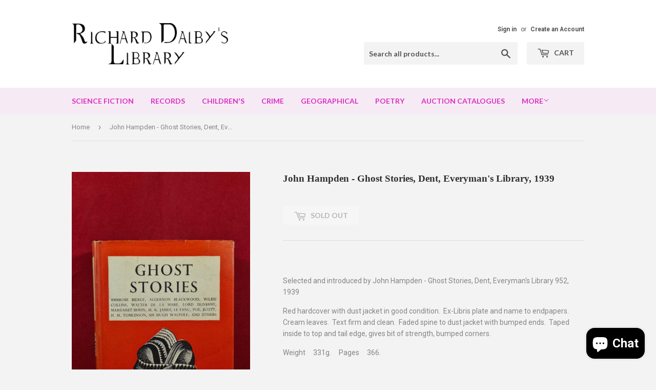

--- FILE ---
content_type: text/html; charset=utf-8
request_url: https://richarddalbyslibrary.com/products/john-hampden-ghost-stories-dent-everymans-library-1939
body_size: 16604
content:
<!doctype html>
<!--[if lt IE 7]><html class="no-js lt-ie9 lt-ie8 lt-ie7" lang="en"> <![endif]-->
<!--[if IE 7]><html class="no-js lt-ie9 lt-ie8" lang="en"> <![endif]-->
<!--[if IE 8]><html class="no-js lt-ie9" lang="en"> <![endif]-->
<!--[if IE 9 ]><html class="ie9 no-js"> <![endif]-->
<!--[if (gt IE 9)|!(IE)]><!--> <html class="no-touch no-js"> <!--<![endif]-->
<head>
  <script>(function(H){H.className=H.className.replace(/\bno-js\b/,'js')})(document.documentElement)</script>
  <!-- Basic page needs ================================================== -->
  <meta charset="utf-8">
  <meta http-equiv="X-UA-Compatible" content="IE=edge,chrome=1">

  
  <link rel="shortcut icon" href="//richarddalbyslibrary.com/cdn/shop/files/ghostbook2_32x32.jpg?v=1613170499" type="image/png" />
  

  <!-- Title and description ================================================== -->
  <title>
  John Hampden - Ghost Stories, Dent, Everyman&#39;s Library, 1939 &ndash; Richard Dalby&#39;s Library
  </title>


  
    <meta name="description" content="  Selected and introduced by John Hampden - Ghost Stories, Dent, Everyman&#39;s Library 952, 1939 Red hardcover with dust jacket in good condition.  Ex-Libris plate and name to endpapers.  Cream leaves.  Text firm and clean.  Faded spine to dust jacket with bumped ends.  Taped inside to top and tail edge, gives bit of stre">
  

  <!-- Product meta ================================================== -->
  
<meta property="og:site_name" content="Richard Dalby&#39;s Library">
<meta property="og:url" content="https://richarddalbyslibrary.com/products/john-hampden-ghost-stories-dent-everymans-library-1939">
<meta property="og:title" content="John Hampden - Ghost Stories, Dent, Everyman&#39;s Library, 1939">
<meta property="og:type" content="product">
<meta property="og:description" content="  Selected and introduced by John Hampden - Ghost Stories, Dent, Everyman&#39;s Library 952, 1939 Red hardcover with dust jacket in good condition.  Ex-Libris plate and name to endpapers.  Cream leaves.  Text firm and clean.  Faded spine to dust jacket with bumped ends.  Taped inside to top and tail edge, gives bit of stre"><meta property="og:price:amount" content="25.00">
  <meta property="og:price:currency" content="GBP"><meta property="og:image" content="http://richarddalbyslibrary.com/cdn/shop/products/2021_01_0814_09OfficeLens_5_1024x1024.jpg?v=1610206091"><meta property="og:image" content="http://richarddalbyslibrary.com/cdn/shop/products/2021_01_0814_09OfficeLens_9_1024x1024.jpg?v=1610206092"><meta property="og:image" content="http://richarddalbyslibrary.com/cdn/shop/products/2021_01_0814_09OfficeLens_6_1024x1024.jpg?v=1610206092">
<meta property="og:image:secure_url" content="https://richarddalbyslibrary.com/cdn/shop/products/2021_01_0814_09OfficeLens_5_1024x1024.jpg?v=1610206091"><meta property="og:image:secure_url" content="https://richarddalbyslibrary.com/cdn/shop/products/2021_01_0814_09OfficeLens_9_1024x1024.jpg?v=1610206092"><meta property="og:image:secure_url" content="https://richarddalbyslibrary.com/cdn/shop/products/2021_01_0814_09OfficeLens_6_1024x1024.jpg?v=1610206092">


  <meta name="twitter:site" content="@DalbysLibrary">


  <meta name="twitter:card" content="summary_large_image">
  <meta name="twitter:image" content="https://richarddalbyslibrary.com/cdn/shop/products/2021_01_0814_09OfficeLens_5_1024x1024.jpg?v=1610206091">
  <meta name="twitter:image:width" content="480">
  <meta name="twitter:image:height" content="480">

<meta name="twitter:title" content="John Hampden - Ghost Stories, Dent, Everyman&#39;s Library, 1939">
<meta name="twitter:description" content="  Selected and introduced by John Hampden - Ghost Stories, Dent, Everyman&#39;s Library 952, 1939 Red hardcover with dust jacket in good condition.  Ex-Libris plate and name to endpapers.  Cream leaves.  Text firm and clean.  Faded spine to dust jacket with bumped ends.  Taped inside to top and tail edge, gives bit of stre">


  <!-- Helpers ================================================== -->
  <link rel="canonical" href="https://richarddalbyslibrary.com/products/john-hampden-ghost-stories-dent-everymans-library-1939">
  <meta name="viewport" content="width=device-width,initial-scale=1">

  <!-- CSS ================================================== -->
  <link href="//richarddalbyslibrary.com/cdn/shop/t/2/assets/theme.scss.css?v=46115537514320233131767736540" rel="stylesheet" type="text/css" media="all" />
  
  
  
  <link href="//fonts.googleapis.com/css?family=Roboto:400,700" rel="stylesheet" type="text/css" media="all" />



  
    
    
    <link href="//fonts.googleapis.com/css?family=Lato:700" rel="stylesheet" type="text/css" media="all" />
  



  <!-- Header hook for plugins ================================================== -->
  <script>window.performance && window.performance.mark && window.performance.mark('shopify.content_for_header.start');</script><meta name="google-site-verification" content="lX7XKrc6ZexitBvMt8XK4V9OVF7wefiI0UK75C0V5TM">
<meta id="shopify-digital-wallet" name="shopify-digital-wallet" content="/24123425/digital_wallets/dialog">
<meta name="shopify-checkout-api-token" content="e5ddf13488c13800067d03e14f8e6583">
<meta id="in-context-paypal-metadata" data-shop-id="24123425" data-venmo-supported="false" data-environment="production" data-locale="en_US" data-paypal-v4="true" data-currency="GBP">
<link rel="alternate" type="application/json+oembed" href="https://richarddalbyslibrary.com/products/john-hampden-ghost-stories-dent-everymans-library-1939.oembed">
<script async="async" src="/checkouts/internal/preloads.js?locale=en-GB"></script>
<link rel="preconnect" href="https://shop.app" crossorigin="anonymous">
<script async="async" src="https://shop.app/checkouts/internal/preloads.js?locale=en-GB&shop_id=24123425" crossorigin="anonymous"></script>
<script id="apple-pay-shop-capabilities" type="application/json">{"shopId":24123425,"countryCode":"GB","currencyCode":"GBP","merchantCapabilities":["supports3DS"],"merchantId":"gid:\/\/shopify\/Shop\/24123425","merchantName":"Richard Dalby's Library","requiredBillingContactFields":["postalAddress","email"],"requiredShippingContactFields":["postalAddress","email"],"shippingType":"shipping","supportedNetworks":["visa","maestro","masterCard","amex","discover","elo"],"total":{"type":"pending","label":"Richard Dalby's Library","amount":"1.00"},"shopifyPaymentsEnabled":true,"supportsSubscriptions":true}</script>
<script id="shopify-features" type="application/json">{"accessToken":"e5ddf13488c13800067d03e14f8e6583","betas":["rich-media-storefront-analytics"],"domain":"richarddalbyslibrary.com","predictiveSearch":true,"shopId":24123425,"locale":"en"}</script>
<script>var Shopify = Shopify || {};
Shopify.shop = "richard-dalbys-library.myshopify.com";
Shopify.locale = "en";
Shopify.currency = {"active":"GBP","rate":"1.0"};
Shopify.country = "GB";
Shopify.theme = {"name":"Supply","id":3704225819,"schema_name":"Supply","schema_version":"2.4.3","theme_store_id":679,"role":"main"};
Shopify.theme.handle = "null";
Shopify.theme.style = {"id":null,"handle":null};
Shopify.cdnHost = "richarddalbyslibrary.com/cdn";
Shopify.routes = Shopify.routes || {};
Shopify.routes.root = "/";</script>
<script type="module">!function(o){(o.Shopify=o.Shopify||{}).modules=!0}(window);</script>
<script>!function(o){function n(){var o=[];function n(){o.push(Array.prototype.slice.apply(arguments))}return n.q=o,n}var t=o.Shopify=o.Shopify||{};t.loadFeatures=n(),t.autoloadFeatures=n()}(window);</script>
<script>
  window.ShopifyPay = window.ShopifyPay || {};
  window.ShopifyPay.apiHost = "shop.app\/pay";
  window.ShopifyPay.redirectState = null;
</script>
<script id="shop-js-analytics" type="application/json">{"pageType":"product"}</script>
<script defer="defer" async type="module" src="//richarddalbyslibrary.com/cdn/shopifycloud/shop-js/modules/v2/client.init-shop-cart-sync_BT-GjEfc.en.esm.js"></script>
<script defer="defer" async type="module" src="//richarddalbyslibrary.com/cdn/shopifycloud/shop-js/modules/v2/chunk.common_D58fp_Oc.esm.js"></script>
<script defer="defer" async type="module" src="//richarddalbyslibrary.com/cdn/shopifycloud/shop-js/modules/v2/chunk.modal_xMitdFEc.esm.js"></script>
<script type="module">
  await import("//richarddalbyslibrary.com/cdn/shopifycloud/shop-js/modules/v2/client.init-shop-cart-sync_BT-GjEfc.en.esm.js");
await import("//richarddalbyslibrary.com/cdn/shopifycloud/shop-js/modules/v2/chunk.common_D58fp_Oc.esm.js");
await import("//richarddalbyslibrary.com/cdn/shopifycloud/shop-js/modules/v2/chunk.modal_xMitdFEc.esm.js");

  window.Shopify.SignInWithShop?.initShopCartSync?.({"fedCMEnabled":true,"windoidEnabled":true});

</script>
<script>
  window.Shopify = window.Shopify || {};
  if (!window.Shopify.featureAssets) window.Shopify.featureAssets = {};
  window.Shopify.featureAssets['shop-js'] = {"shop-cart-sync":["modules/v2/client.shop-cart-sync_DZOKe7Ll.en.esm.js","modules/v2/chunk.common_D58fp_Oc.esm.js","modules/v2/chunk.modal_xMitdFEc.esm.js"],"init-fed-cm":["modules/v2/client.init-fed-cm_B6oLuCjv.en.esm.js","modules/v2/chunk.common_D58fp_Oc.esm.js","modules/v2/chunk.modal_xMitdFEc.esm.js"],"shop-cash-offers":["modules/v2/client.shop-cash-offers_D2sdYoxE.en.esm.js","modules/v2/chunk.common_D58fp_Oc.esm.js","modules/v2/chunk.modal_xMitdFEc.esm.js"],"shop-login-button":["modules/v2/client.shop-login-button_QeVjl5Y3.en.esm.js","modules/v2/chunk.common_D58fp_Oc.esm.js","modules/v2/chunk.modal_xMitdFEc.esm.js"],"pay-button":["modules/v2/client.pay-button_DXTOsIq6.en.esm.js","modules/v2/chunk.common_D58fp_Oc.esm.js","modules/v2/chunk.modal_xMitdFEc.esm.js"],"shop-button":["modules/v2/client.shop-button_DQZHx9pm.en.esm.js","modules/v2/chunk.common_D58fp_Oc.esm.js","modules/v2/chunk.modal_xMitdFEc.esm.js"],"avatar":["modules/v2/client.avatar_BTnouDA3.en.esm.js"],"init-windoid":["modules/v2/client.init-windoid_CR1B-cfM.en.esm.js","modules/v2/chunk.common_D58fp_Oc.esm.js","modules/v2/chunk.modal_xMitdFEc.esm.js"],"init-shop-for-new-customer-accounts":["modules/v2/client.init-shop-for-new-customer-accounts_C_vY_xzh.en.esm.js","modules/v2/client.shop-login-button_QeVjl5Y3.en.esm.js","modules/v2/chunk.common_D58fp_Oc.esm.js","modules/v2/chunk.modal_xMitdFEc.esm.js"],"init-shop-email-lookup-coordinator":["modules/v2/client.init-shop-email-lookup-coordinator_BI7n9ZSv.en.esm.js","modules/v2/chunk.common_D58fp_Oc.esm.js","modules/v2/chunk.modal_xMitdFEc.esm.js"],"init-shop-cart-sync":["modules/v2/client.init-shop-cart-sync_BT-GjEfc.en.esm.js","modules/v2/chunk.common_D58fp_Oc.esm.js","modules/v2/chunk.modal_xMitdFEc.esm.js"],"shop-toast-manager":["modules/v2/client.shop-toast-manager_DiYdP3xc.en.esm.js","modules/v2/chunk.common_D58fp_Oc.esm.js","modules/v2/chunk.modal_xMitdFEc.esm.js"],"init-customer-accounts":["modules/v2/client.init-customer-accounts_D9ZNqS-Q.en.esm.js","modules/v2/client.shop-login-button_QeVjl5Y3.en.esm.js","modules/v2/chunk.common_D58fp_Oc.esm.js","modules/v2/chunk.modal_xMitdFEc.esm.js"],"init-customer-accounts-sign-up":["modules/v2/client.init-customer-accounts-sign-up_iGw4briv.en.esm.js","modules/v2/client.shop-login-button_QeVjl5Y3.en.esm.js","modules/v2/chunk.common_D58fp_Oc.esm.js","modules/v2/chunk.modal_xMitdFEc.esm.js"],"shop-follow-button":["modules/v2/client.shop-follow-button_CqMgW2wH.en.esm.js","modules/v2/chunk.common_D58fp_Oc.esm.js","modules/v2/chunk.modal_xMitdFEc.esm.js"],"checkout-modal":["modules/v2/client.checkout-modal_xHeaAweL.en.esm.js","modules/v2/chunk.common_D58fp_Oc.esm.js","modules/v2/chunk.modal_xMitdFEc.esm.js"],"shop-login":["modules/v2/client.shop-login_D91U-Q7h.en.esm.js","modules/v2/chunk.common_D58fp_Oc.esm.js","modules/v2/chunk.modal_xMitdFEc.esm.js"],"lead-capture":["modules/v2/client.lead-capture_BJmE1dJe.en.esm.js","modules/v2/chunk.common_D58fp_Oc.esm.js","modules/v2/chunk.modal_xMitdFEc.esm.js"],"payment-terms":["modules/v2/client.payment-terms_Ci9AEqFq.en.esm.js","modules/v2/chunk.common_D58fp_Oc.esm.js","modules/v2/chunk.modal_xMitdFEc.esm.js"]};
</script>
<script id="__st">var __st={"a":24123425,"offset":0,"reqid":"6633177d-5ee5-4477-a4d5-287937e48bd2-1769043635","pageurl":"richarddalbyslibrary.com\/products\/john-hampden-ghost-stories-dent-everymans-library-1939","u":"fc044f634460","p":"product","rtyp":"product","rid":6249890447541};</script>
<script>window.ShopifyPaypalV4VisibilityTracking = true;</script>
<script id="captcha-bootstrap">!function(){'use strict';const t='contact',e='account',n='new_comment',o=[[t,t],['blogs',n],['comments',n],[t,'customer']],c=[[e,'customer_login'],[e,'guest_login'],[e,'recover_customer_password'],[e,'create_customer']],r=t=>t.map((([t,e])=>`form[action*='/${t}']:not([data-nocaptcha='true']) input[name='form_type'][value='${e}']`)).join(','),a=t=>()=>t?[...document.querySelectorAll(t)].map((t=>t.form)):[];function s(){const t=[...o],e=r(t);return a(e)}const i='password',u='form_key',d=['recaptcha-v3-token','g-recaptcha-response','h-captcha-response',i],f=()=>{try{return window.sessionStorage}catch{return}},m='__shopify_v',_=t=>t.elements[u];function p(t,e,n=!1){try{const o=window.sessionStorage,c=JSON.parse(o.getItem(e)),{data:r}=function(t){const{data:e,action:n}=t;return t[m]||n?{data:e,action:n}:{data:t,action:n}}(c);for(const[e,n]of Object.entries(r))t.elements[e]&&(t.elements[e].value=n);n&&o.removeItem(e)}catch(o){console.error('form repopulation failed',{error:o})}}const l='form_type',E='cptcha';function T(t){t.dataset[E]=!0}const w=window,h=w.document,L='Shopify',v='ce_forms',y='captcha';let A=!1;((t,e)=>{const n=(g='f06e6c50-85a8-45c8-87d0-21a2b65856fe',I='https://cdn.shopify.com/shopifycloud/storefront-forms-hcaptcha/ce_storefront_forms_captcha_hcaptcha.v1.5.2.iife.js',D={infoText:'Protected by hCaptcha',privacyText:'Privacy',termsText:'Terms'},(t,e,n)=>{const o=w[L][v],c=o.bindForm;if(c)return c(t,g,e,D).then(n);var r;o.q.push([[t,g,e,D],n]),r=I,A||(h.body.append(Object.assign(h.createElement('script'),{id:'captcha-provider',async:!0,src:r})),A=!0)});var g,I,D;w[L]=w[L]||{},w[L][v]=w[L][v]||{},w[L][v].q=[],w[L][y]=w[L][y]||{},w[L][y].protect=function(t,e){n(t,void 0,e),T(t)},Object.freeze(w[L][y]),function(t,e,n,w,h,L){const[v,y,A,g]=function(t,e,n){const i=e?o:[],u=t?c:[],d=[...i,...u],f=r(d),m=r(i),_=r(d.filter((([t,e])=>n.includes(e))));return[a(f),a(m),a(_),s()]}(w,h,L),I=t=>{const e=t.target;return e instanceof HTMLFormElement?e:e&&e.form},D=t=>v().includes(t);t.addEventListener('submit',(t=>{const e=I(t);if(!e)return;const n=D(e)&&!e.dataset.hcaptchaBound&&!e.dataset.recaptchaBound,o=_(e),c=g().includes(e)&&(!o||!o.value);(n||c)&&t.preventDefault(),c&&!n&&(function(t){try{if(!f())return;!function(t){const e=f();if(!e)return;const n=_(t);if(!n)return;const o=n.value;o&&e.removeItem(o)}(t);const e=Array.from(Array(32),(()=>Math.random().toString(36)[2])).join('');!function(t,e){_(t)||t.append(Object.assign(document.createElement('input'),{type:'hidden',name:u})),t.elements[u].value=e}(t,e),function(t,e){const n=f();if(!n)return;const o=[...t.querySelectorAll(`input[type='${i}']`)].map((({name:t})=>t)),c=[...d,...o],r={};for(const[a,s]of new FormData(t).entries())c.includes(a)||(r[a]=s);n.setItem(e,JSON.stringify({[m]:1,action:t.action,data:r}))}(t,e)}catch(e){console.error('failed to persist form',e)}}(e),e.submit())}));const S=(t,e)=>{t&&!t.dataset[E]&&(n(t,e.some((e=>e===t))),T(t))};for(const o of['focusin','change'])t.addEventListener(o,(t=>{const e=I(t);D(e)&&S(e,y())}));const B=e.get('form_key'),M=e.get(l),P=B&&M;t.addEventListener('DOMContentLoaded',(()=>{const t=y();if(P)for(const e of t)e.elements[l].value===M&&p(e,B);[...new Set([...A(),...v().filter((t=>'true'===t.dataset.shopifyCaptcha))])].forEach((e=>S(e,t)))}))}(h,new URLSearchParams(w.location.search),n,t,e,['guest_login'])})(!0,!0)}();</script>
<script integrity="sha256-4kQ18oKyAcykRKYeNunJcIwy7WH5gtpwJnB7kiuLZ1E=" data-source-attribution="shopify.loadfeatures" defer="defer" src="//richarddalbyslibrary.com/cdn/shopifycloud/storefront/assets/storefront/load_feature-a0a9edcb.js" crossorigin="anonymous"></script>
<script crossorigin="anonymous" defer="defer" src="//richarddalbyslibrary.com/cdn/shopifycloud/storefront/assets/shopify_pay/storefront-65b4c6d7.js?v=20250812"></script>
<script data-source-attribution="shopify.dynamic_checkout.dynamic.init">var Shopify=Shopify||{};Shopify.PaymentButton=Shopify.PaymentButton||{isStorefrontPortableWallets:!0,init:function(){window.Shopify.PaymentButton.init=function(){};var t=document.createElement("script");t.src="https://richarddalbyslibrary.com/cdn/shopifycloud/portable-wallets/latest/portable-wallets.en.js",t.type="module",document.head.appendChild(t)}};
</script>
<script data-source-attribution="shopify.dynamic_checkout.buyer_consent">
  function portableWalletsHideBuyerConsent(e){var t=document.getElementById("shopify-buyer-consent"),n=document.getElementById("shopify-subscription-policy-button");t&&n&&(t.classList.add("hidden"),t.setAttribute("aria-hidden","true"),n.removeEventListener("click",e))}function portableWalletsShowBuyerConsent(e){var t=document.getElementById("shopify-buyer-consent"),n=document.getElementById("shopify-subscription-policy-button");t&&n&&(t.classList.remove("hidden"),t.removeAttribute("aria-hidden"),n.addEventListener("click",e))}window.Shopify?.PaymentButton&&(window.Shopify.PaymentButton.hideBuyerConsent=portableWalletsHideBuyerConsent,window.Shopify.PaymentButton.showBuyerConsent=portableWalletsShowBuyerConsent);
</script>
<script data-source-attribution="shopify.dynamic_checkout.cart.bootstrap">document.addEventListener("DOMContentLoaded",(function(){function t(){return document.querySelector("shopify-accelerated-checkout-cart, shopify-accelerated-checkout")}if(t())Shopify.PaymentButton.init();else{new MutationObserver((function(e,n){t()&&(Shopify.PaymentButton.init(),n.disconnect())})).observe(document.body,{childList:!0,subtree:!0})}}));
</script>
<script id='scb4127' type='text/javascript' async='' src='https://richarddalbyslibrary.com/cdn/shopifycloud/privacy-banner/storefront-banner.js'></script><link id="shopify-accelerated-checkout-styles" rel="stylesheet" media="screen" href="https://richarddalbyslibrary.com/cdn/shopifycloud/portable-wallets/latest/accelerated-checkout-backwards-compat.css" crossorigin="anonymous">
<style id="shopify-accelerated-checkout-cart">
        #shopify-buyer-consent {
  margin-top: 1em;
  display: inline-block;
  width: 100%;
}

#shopify-buyer-consent.hidden {
  display: none;
}

#shopify-subscription-policy-button {
  background: none;
  border: none;
  padding: 0;
  text-decoration: underline;
  font-size: inherit;
  cursor: pointer;
}

#shopify-subscription-policy-button::before {
  box-shadow: none;
}

      </style>

<script>window.performance && window.performance.mark && window.performance.mark('shopify.content_for_header.end');</script>

  

<!--[if lt IE 9]>
<script src="//cdnjs.cloudflare.com/ajax/libs/html5shiv/3.7.2/html5shiv.min.js" type="text/javascript"></script>
<script src="//richarddalbyslibrary.com/cdn/shop/t/2/assets/respond.min.js?v=7121" type="text/javascript"></script>
<link href="//richarddalbyslibrary.com/cdn/shop/t/2/assets/respond-proxy.html" id="respond-proxy" rel="respond-proxy" />
<link href="//richarddalbyslibrary.com/search?q=3cb3ad0a06a9db891de80dd1ca5b9016" id="respond-redirect" rel="respond-redirect" />
<script src="//richarddalbyslibrary.com/search?q=3cb3ad0a06a9db891de80dd1ca5b9016" type="text/javascript"></script>
<![endif]-->
<!--[if (lte IE 9) ]><script src="//richarddalbyslibrary.com/cdn/shop/t/2/assets/match-media.min.js?v=7121" type="text/javascript"></script><![endif]-->


  
  

  <script src="//ajax.googleapis.com/ajax/libs/jquery/1.11.0/jquery.min.js" type="text/javascript"></script>

  <!--[if (gt IE 9)|!(IE)]><!--><script src="//richarddalbyslibrary.com/cdn/shop/t/2/assets/lazysizes.min.js?v=8147953233334221341506876600" async="async"></script><!--<![endif]-->
  <!--[if lte IE 9]><script src="//richarddalbyslibrary.com/cdn/shop/t/2/assets/lazysizes.min.js?v=8147953233334221341506876600"></script><![endif]-->

  <!--[if (gt IE 9)|!(IE)]><!--><script src="//richarddalbyslibrary.com/cdn/shop/t/2/assets/vendor.js?v=122134087407227584631506876601" defer="defer"></script><!--<![endif]-->
  <!--[if lte IE 9]><script src="//richarddalbyslibrary.com/cdn/shop/t/2/assets/vendor.js?v=122134087407227584631506876601"></script><![endif]-->

  <!--[if (gt IE 9)|!(IE)]><!--><script src="//richarddalbyslibrary.com/cdn/shop/t/2/assets/theme.js?v=166148796197899562391506876606" defer="defer"></script><!--<![endif]-->
  <!--[if lte IE 9]><script src="//richarddalbyslibrary.com/cdn/shop/t/2/assets/theme.js?v=166148796197899562391506876606"></script><![endif]-->


<script src="https://cdn.shopify.com/extensions/e8878072-2f6b-4e89-8082-94b04320908d/inbox-1254/assets/inbox-chat-loader.js" type="text/javascript" defer="defer"></script>
<link href="https://monorail-edge.shopifysvc.com" rel="dns-prefetch">
<script>(function(){if ("sendBeacon" in navigator && "performance" in window) {try {var session_token_from_headers = performance.getEntriesByType('navigation')[0].serverTiming.find(x => x.name == '_s').description;} catch {var session_token_from_headers = undefined;}var session_cookie_matches = document.cookie.match(/_shopify_s=([^;]*)/);var session_token_from_cookie = session_cookie_matches && session_cookie_matches.length === 2 ? session_cookie_matches[1] : "";var session_token = session_token_from_headers || session_token_from_cookie || "";function handle_abandonment_event(e) {var entries = performance.getEntries().filter(function(entry) {return /monorail-edge.shopifysvc.com/.test(entry.name);});if (!window.abandonment_tracked && entries.length === 0) {window.abandonment_tracked = true;var currentMs = Date.now();var navigation_start = performance.timing.navigationStart;var payload = {shop_id: 24123425,url: window.location.href,navigation_start,duration: currentMs - navigation_start,session_token,page_type: "product"};window.navigator.sendBeacon("https://monorail-edge.shopifysvc.com/v1/produce", JSON.stringify({schema_id: "online_store_buyer_site_abandonment/1.1",payload: payload,metadata: {event_created_at_ms: currentMs,event_sent_at_ms: currentMs}}));}}window.addEventListener('pagehide', handle_abandonment_event);}}());</script>
<script id="web-pixels-manager-setup">(function e(e,d,r,n,o){if(void 0===o&&(o={}),!Boolean(null===(a=null===(i=window.Shopify)||void 0===i?void 0:i.analytics)||void 0===a?void 0:a.replayQueue)){var i,a;window.Shopify=window.Shopify||{};var t=window.Shopify;t.analytics=t.analytics||{};var s=t.analytics;s.replayQueue=[],s.publish=function(e,d,r){return s.replayQueue.push([e,d,r]),!0};try{self.performance.mark("wpm:start")}catch(e){}var l=function(){var e={modern:/Edge?\/(1{2}[4-9]|1[2-9]\d|[2-9]\d{2}|\d{4,})\.\d+(\.\d+|)|Firefox\/(1{2}[4-9]|1[2-9]\d|[2-9]\d{2}|\d{4,})\.\d+(\.\d+|)|Chrom(ium|e)\/(9{2}|\d{3,})\.\d+(\.\d+|)|(Maci|X1{2}).+ Version\/(15\.\d+|(1[6-9]|[2-9]\d|\d{3,})\.\d+)([,.]\d+|)( \(\w+\)|)( Mobile\/\w+|) Safari\/|Chrome.+OPR\/(9{2}|\d{3,})\.\d+\.\d+|(CPU[ +]OS|iPhone[ +]OS|CPU[ +]iPhone|CPU IPhone OS|CPU iPad OS)[ +]+(15[._]\d+|(1[6-9]|[2-9]\d|\d{3,})[._]\d+)([._]\d+|)|Android:?[ /-](13[3-9]|1[4-9]\d|[2-9]\d{2}|\d{4,})(\.\d+|)(\.\d+|)|Android.+Firefox\/(13[5-9]|1[4-9]\d|[2-9]\d{2}|\d{4,})\.\d+(\.\d+|)|Android.+Chrom(ium|e)\/(13[3-9]|1[4-9]\d|[2-9]\d{2}|\d{4,})\.\d+(\.\d+|)|SamsungBrowser\/([2-9]\d|\d{3,})\.\d+/,legacy:/Edge?\/(1[6-9]|[2-9]\d|\d{3,})\.\d+(\.\d+|)|Firefox\/(5[4-9]|[6-9]\d|\d{3,})\.\d+(\.\d+|)|Chrom(ium|e)\/(5[1-9]|[6-9]\d|\d{3,})\.\d+(\.\d+|)([\d.]+$|.*Safari\/(?![\d.]+ Edge\/[\d.]+$))|(Maci|X1{2}).+ Version\/(10\.\d+|(1[1-9]|[2-9]\d|\d{3,})\.\d+)([,.]\d+|)( \(\w+\)|)( Mobile\/\w+|) Safari\/|Chrome.+OPR\/(3[89]|[4-9]\d|\d{3,})\.\d+\.\d+|(CPU[ +]OS|iPhone[ +]OS|CPU[ +]iPhone|CPU IPhone OS|CPU iPad OS)[ +]+(10[._]\d+|(1[1-9]|[2-9]\d|\d{3,})[._]\d+)([._]\d+|)|Android:?[ /-](13[3-9]|1[4-9]\d|[2-9]\d{2}|\d{4,})(\.\d+|)(\.\d+|)|Mobile Safari.+OPR\/([89]\d|\d{3,})\.\d+\.\d+|Android.+Firefox\/(13[5-9]|1[4-9]\d|[2-9]\d{2}|\d{4,})\.\d+(\.\d+|)|Android.+Chrom(ium|e)\/(13[3-9]|1[4-9]\d|[2-9]\d{2}|\d{4,})\.\d+(\.\d+|)|Android.+(UC? ?Browser|UCWEB|U3)[ /]?(15\.([5-9]|\d{2,})|(1[6-9]|[2-9]\d|\d{3,})\.\d+)\.\d+|SamsungBrowser\/(5\.\d+|([6-9]|\d{2,})\.\d+)|Android.+MQ{2}Browser\/(14(\.(9|\d{2,})|)|(1[5-9]|[2-9]\d|\d{3,})(\.\d+|))(\.\d+|)|K[Aa][Ii]OS\/(3\.\d+|([4-9]|\d{2,})\.\d+)(\.\d+|)/},d=e.modern,r=e.legacy,n=navigator.userAgent;return n.match(d)?"modern":n.match(r)?"legacy":"unknown"}(),u="modern"===l?"modern":"legacy",c=(null!=n?n:{modern:"",legacy:""})[u],f=function(e){return[e.baseUrl,"/wpm","/b",e.hashVersion,"modern"===e.buildTarget?"m":"l",".js"].join("")}({baseUrl:d,hashVersion:r,buildTarget:u}),m=function(e){var d=e.version,r=e.bundleTarget,n=e.surface,o=e.pageUrl,i=e.monorailEndpoint;return{emit:function(e){var a=e.status,t=e.errorMsg,s=(new Date).getTime(),l=JSON.stringify({metadata:{event_sent_at_ms:s},events:[{schema_id:"web_pixels_manager_load/3.1",payload:{version:d,bundle_target:r,page_url:o,status:a,surface:n,error_msg:t},metadata:{event_created_at_ms:s}}]});if(!i)return console&&console.warn&&console.warn("[Web Pixels Manager] No Monorail endpoint provided, skipping logging."),!1;try{return self.navigator.sendBeacon.bind(self.navigator)(i,l)}catch(e){}var u=new XMLHttpRequest;try{return u.open("POST",i,!0),u.setRequestHeader("Content-Type","text/plain"),u.send(l),!0}catch(e){return console&&console.warn&&console.warn("[Web Pixels Manager] Got an unhandled error while logging to Monorail."),!1}}}}({version:r,bundleTarget:l,surface:e.surface,pageUrl:self.location.href,monorailEndpoint:e.monorailEndpoint});try{o.browserTarget=l,function(e){var d=e.src,r=e.async,n=void 0===r||r,o=e.onload,i=e.onerror,a=e.sri,t=e.scriptDataAttributes,s=void 0===t?{}:t,l=document.createElement("script"),u=document.querySelector("head"),c=document.querySelector("body");if(l.async=n,l.src=d,a&&(l.integrity=a,l.crossOrigin="anonymous"),s)for(var f in s)if(Object.prototype.hasOwnProperty.call(s,f))try{l.dataset[f]=s[f]}catch(e){}if(o&&l.addEventListener("load",o),i&&l.addEventListener("error",i),u)u.appendChild(l);else{if(!c)throw new Error("Did not find a head or body element to append the script");c.appendChild(l)}}({src:f,async:!0,onload:function(){if(!function(){var e,d;return Boolean(null===(d=null===(e=window.Shopify)||void 0===e?void 0:e.analytics)||void 0===d?void 0:d.initialized)}()){var d=window.webPixelsManager.init(e)||void 0;if(d){var r=window.Shopify.analytics;r.replayQueue.forEach((function(e){var r=e[0],n=e[1],o=e[2];d.publishCustomEvent(r,n,o)})),r.replayQueue=[],r.publish=d.publishCustomEvent,r.visitor=d.visitor,r.initialized=!0}}},onerror:function(){return m.emit({status:"failed",errorMsg:"".concat(f," has failed to load")})},sri:function(e){var d=/^sha384-[A-Za-z0-9+/=]+$/;return"string"==typeof e&&d.test(e)}(c)?c:"",scriptDataAttributes:o}),m.emit({status:"loading"})}catch(e){m.emit({status:"failed",errorMsg:(null==e?void 0:e.message)||"Unknown error"})}}})({shopId: 24123425,storefrontBaseUrl: "https://richarddalbyslibrary.com",extensionsBaseUrl: "https://extensions.shopifycdn.com/cdn/shopifycloud/web-pixels-manager",monorailEndpoint: "https://monorail-edge.shopifysvc.com/unstable/produce_batch",surface: "storefront-renderer",enabledBetaFlags: ["2dca8a86"],webPixelsConfigList: [{"id":"1464533372","configuration":"{\"config\":\"{\\\"pixel_id\\\":\\\"G-GDQXP1SGFW\\\",\\\"target_country\\\":\\\"GB\\\",\\\"gtag_events\\\":[{\\\"type\\\":\\\"search\\\",\\\"action_label\\\":\\\"G-GDQXP1SGFW\\\"},{\\\"type\\\":\\\"begin_checkout\\\",\\\"action_label\\\":\\\"G-GDQXP1SGFW\\\"},{\\\"type\\\":\\\"view_item\\\",\\\"action_label\\\":[\\\"G-GDQXP1SGFW\\\",\\\"MC-DVST359WFP\\\"]},{\\\"type\\\":\\\"purchase\\\",\\\"action_label\\\":[\\\"G-GDQXP1SGFW\\\",\\\"MC-DVST359WFP\\\"]},{\\\"type\\\":\\\"page_view\\\",\\\"action_label\\\":[\\\"G-GDQXP1SGFW\\\",\\\"MC-DVST359WFP\\\"]},{\\\"type\\\":\\\"add_payment_info\\\",\\\"action_label\\\":\\\"G-GDQXP1SGFW\\\"},{\\\"type\\\":\\\"add_to_cart\\\",\\\"action_label\\\":\\\"G-GDQXP1SGFW\\\"}],\\\"enable_monitoring_mode\\\":false}\"}","eventPayloadVersion":"v1","runtimeContext":"OPEN","scriptVersion":"b2a88bafab3e21179ed38636efcd8a93","type":"APP","apiClientId":1780363,"privacyPurposes":[],"dataSharingAdjustments":{"protectedCustomerApprovalScopes":["read_customer_address","read_customer_email","read_customer_name","read_customer_personal_data","read_customer_phone"]}},{"id":"143425759","configuration":"{\"pixel_id\":\"2202251496668313\",\"pixel_type\":\"facebook_pixel\",\"metaapp_system_user_token\":\"-\"}","eventPayloadVersion":"v1","runtimeContext":"OPEN","scriptVersion":"ca16bc87fe92b6042fbaa3acc2fbdaa6","type":"APP","apiClientId":2329312,"privacyPurposes":["ANALYTICS","MARKETING","SALE_OF_DATA"],"dataSharingAdjustments":{"protectedCustomerApprovalScopes":["read_customer_address","read_customer_email","read_customer_name","read_customer_personal_data","read_customer_phone"]}},{"id":"shopify-app-pixel","configuration":"{}","eventPayloadVersion":"v1","runtimeContext":"STRICT","scriptVersion":"0450","apiClientId":"shopify-pixel","type":"APP","privacyPurposes":["ANALYTICS","MARKETING"]},{"id":"shopify-custom-pixel","eventPayloadVersion":"v1","runtimeContext":"LAX","scriptVersion":"0450","apiClientId":"shopify-pixel","type":"CUSTOM","privacyPurposes":["ANALYTICS","MARKETING"]}],isMerchantRequest: false,initData: {"shop":{"name":"Richard Dalby's Library","paymentSettings":{"currencyCode":"GBP"},"myshopifyDomain":"richard-dalbys-library.myshopify.com","countryCode":"GB","storefrontUrl":"https:\/\/richarddalbyslibrary.com"},"customer":null,"cart":null,"checkout":null,"productVariants":[{"price":{"amount":25.0,"currencyCode":"GBP"},"product":{"title":"John Hampden - Ghost Stories, Dent, Everyman's Library, 1939","vendor":"Richard Dalby's Library","id":"6249890447541","untranslatedTitle":"John Hampden - Ghost Stories, Dent, Everyman's Library, 1939","url":"\/products\/john-hampden-ghost-stories-dent-everymans-library-1939","type":"Book"},"id":"38192455450805","image":{"src":"\/\/richarddalbyslibrary.com\/cdn\/shop\/products\/2021_01_0814_09OfficeLens_5.jpg?v=1610206091"},"sku":"","title":"Default Title","untranslatedTitle":"Default Title"}],"purchasingCompany":null},},"https://richarddalbyslibrary.com/cdn","fcfee988w5aeb613cpc8e4bc33m6693e112",{"modern":"","legacy":""},{"shopId":"24123425","storefrontBaseUrl":"https:\/\/richarddalbyslibrary.com","extensionBaseUrl":"https:\/\/extensions.shopifycdn.com\/cdn\/shopifycloud\/web-pixels-manager","surface":"storefront-renderer","enabledBetaFlags":"[\"2dca8a86\"]","isMerchantRequest":"false","hashVersion":"fcfee988w5aeb613cpc8e4bc33m6693e112","publish":"custom","events":"[[\"page_viewed\",{}],[\"product_viewed\",{\"productVariant\":{\"price\":{\"amount\":25.0,\"currencyCode\":\"GBP\"},\"product\":{\"title\":\"John Hampden - Ghost Stories, Dent, Everyman's Library, 1939\",\"vendor\":\"Richard Dalby's Library\",\"id\":\"6249890447541\",\"untranslatedTitle\":\"John Hampden - Ghost Stories, Dent, Everyman's Library, 1939\",\"url\":\"\/products\/john-hampden-ghost-stories-dent-everymans-library-1939\",\"type\":\"Book\"},\"id\":\"38192455450805\",\"image\":{\"src\":\"\/\/richarddalbyslibrary.com\/cdn\/shop\/products\/2021_01_0814_09OfficeLens_5.jpg?v=1610206091\"},\"sku\":\"\",\"title\":\"Default Title\",\"untranslatedTitle\":\"Default Title\"}}]]"});</script><script>
  window.ShopifyAnalytics = window.ShopifyAnalytics || {};
  window.ShopifyAnalytics.meta = window.ShopifyAnalytics.meta || {};
  window.ShopifyAnalytics.meta.currency = 'GBP';
  var meta = {"product":{"id":6249890447541,"gid":"gid:\/\/shopify\/Product\/6249890447541","vendor":"Richard Dalby's Library","type":"Book","handle":"john-hampden-ghost-stories-dent-everymans-library-1939","variants":[{"id":38192455450805,"price":2500,"name":"John Hampden - Ghost Stories, Dent, Everyman's Library, 1939","public_title":null,"sku":""}],"remote":false},"page":{"pageType":"product","resourceType":"product","resourceId":6249890447541,"requestId":"6633177d-5ee5-4477-a4d5-287937e48bd2-1769043635"}};
  for (var attr in meta) {
    window.ShopifyAnalytics.meta[attr] = meta[attr];
  }
</script>
<script class="analytics">
  (function () {
    var customDocumentWrite = function(content) {
      var jquery = null;

      if (window.jQuery) {
        jquery = window.jQuery;
      } else if (window.Checkout && window.Checkout.$) {
        jquery = window.Checkout.$;
      }

      if (jquery) {
        jquery('body').append(content);
      }
    };

    var hasLoggedConversion = function(token) {
      if (token) {
        return document.cookie.indexOf('loggedConversion=' + token) !== -1;
      }
      return false;
    }

    var setCookieIfConversion = function(token) {
      if (token) {
        var twoMonthsFromNow = new Date(Date.now());
        twoMonthsFromNow.setMonth(twoMonthsFromNow.getMonth() + 2);

        document.cookie = 'loggedConversion=' + token + '; expires=' + twoMonthsFromNow;
      }
    }

    var trekkie = window.ShopifyAnalytics.lib = window.trekkie = window.trekkie || [];
    if (trekkie.integrations) {
      return;
    }
    trekkie.methods = [
      'identify',
      'page',
      'ready',
      'track',
      'trackForm',
      'trackLink'
    ];
    trekkie.factory = function(method) {
      return function() {
        var args = Array.prototype.slice.call(arguments);
        args.unshift(method);
        trekkie.push(args);
        return trekkie;
      };
    };
    for (var i = 0; i < trekkie.methods.length; i++) {
      var key = trekkie.methods[i];
      trekkie[key] = trekkie.factory(key);
    }
    trekkie.load = function(config) {
      trekkie.config = config || {};
      trekkie.config.initialDocumentCookie = document.cookie;
      var first = document.getElementsByTagName('script')[0];
      var script = document.createElement('script');
      script.type = 'text/javascript';
      script.onerror = function(e) {
        var scriptFallback = document.createElement('script');
        scriptFallback.type = 'text/javascript';
        scriptFallback.onerror = function(error) {
                var Monorail = {
      produce: function produce(monorailDomain, schemaId, payload) {
        var currentMs = new Date().getTime();
        var event = {
          schema_id: schemaId,
          payload: payload,
          metadata: {
            event_created_at_ms: currentMs,
            event_sent_at_ms: currentMs
          }
        };
        return Monorail.sendRequest("https://" + monorailDomain + "/v1/produce", JSON.stringify(event));
      },
      sendRequest: function sendRequest(endpointUrl, payload) {
        // Try the sendBeacon API
        if (window && window.navigator && typeof window.navigator.sendBeacon === 'function' && typeof window.Blob === 'function' && !Monorail.isIos12()) {
          var blobData = new window.Blob([payload], {
            type: 'text/plain'
          });

          if (window.navigator.sendBeacon(endpointUrl, blobData)) {
            return true;
          } // sendBeacon was not successful

        } // XHR beacon

        var xhr = new XMLHttpRequest();

        try {
          xhr.open('POST', endpointUrl);
          xhr.setRequestHeader('Content-Type', 'text/plain');
          xhr.send(payload);
        } catch (e) {
          console.log(e);
        }

        return false;
      },
      isIos12: function isIos12() {
        return window.navigator.userAgent.lastIndexOf('iPhone; CPU iPhone OS 12_') !== -1 || window.navigator.userAgent.lastIndexOf('iPad; CPU OS 12_') !== -1;
      }
    };
    Monorail.produce('monorail-edge.shopifysvc.com',
      'trekkie_storefront_load_errors/1.1',
      {shop_id: 24123425,
      theme_id: 3704225819,
      app_name: "storefront",
      context_url: window.location.href,
      source_url: "//richarddalbyslibrary.com/cdn/s/trekkie.storefront.9615f8e10e499e09ff0451d383e936edfcfbbf47.min.js"});

        };
        scriptFallback.async = true;
        scriptFallback.src = '//richarddalbyslibrary.com/cdn/s/trekkie.storefront.9615f8e10e499e09ff0451d383e936edfcfbbf47.min.js';
        first.parentNode.insertBefore(scriptFallback, first);
      };
      script.async = true;
      script.src = '//richarddalbyslibrary.com/cdn/s/trekkie.storefront.9615f8e10e499e09ff0451d383e936edfcfbbf47.min.js';
      first.parentNode.insertBefore(script, first);
    };
    trekkie.load(
      {"Trekkie":{"appName":"storefront","development":false,"defaultAttributes":{"shopId":24123425,"isMerchantRequest":null,"themeId":3704225819,"themeCityHash":"175657486361128001","contentLanguage":"en","currency":"GBP","eventMetadataId":"fc396f66-cd57-4644-9364-784c8c0496ba"},"isServerSideCookieWritingEnabled":true,"monorailRegion":"shop_domain","enabledBetaFlags":["65f19447"]},"Session Attribution":{},"S2S":{"facebookCapiEnabled":true,"source":"trekkie-storefront-renderer","apiClientId":580111}}
    );

    var loaded = false;
    trekkie.ready(function() {
      if (loaded) return;
      loaded = true;

      window.ShopifyAnalytics.lib = window.trekkie;

      var originalDocumentWrite = document.write;
      document.write = customDocumentWrite;
      try { window.ShopifyAnalytics.merchantGoogleAnalytics.call(this); } catch(error) {};
      document.write = originalDocumentWrite;

      window.ShopifyAnalytics.lib.page(null,{"pageType":"product","resourceType":"product","resourceId":6249890447541,"requestId":"6633177d-5ee5-4477-a4d5-287937e48bd2-1769043635","shopifyEmitted":true});

      var match = window.location.pathname.match(/checkouts\/(.+)\/(thank_you|post_purchase)/)
      var token = match? match[1]: undefined;
      if (!hasLoggedConversion(token)) {
        setCookieIfConversion(token);
        window.ShopifyAnalytics.lib.track("Viewed Product",{"currency":"GBP","variantId":38192455450805,"productId":6249890447541,"productGid":"gid:\/\/shopify\/Product\/6249890447541","name":"John Hampden - Ghost Stories, Dent, Everyman's Library, 1939","price":"25.00","sku":"","brand":"Richard Dalby's Library","variant":null,"category":"Book","nonInteraction":true,"remote":false},undefined,undefined,{"shopifyEmitted":true});
      window.ShopifyAnalytics.lib.track("monorail:\/\/trekkie_storefront_viewed_product\/1.1",{"currency":"GBP","variantId":38192455450805,"productId":6249890447541,"productGid":"gid:\/\/shopify\/Product\/6249890447541","name":"John Hampden - Ghost Stories, Dent, Everyman's Library, 1939","price":"25.00","sku":"","brand":"Richard Dalby's Library","variant":null,"category":"Book","nonInteraction":true,"remote":false,"referer":"https:\/\/richarddalbyslibrary.com\/products\/john-hampden-ghost-stories-dent-everymans-library-1939"});
      }
    });


        var eventsListenerScript = document.createElement('script');
        eventsListenerScript.async = true;
        eventsListenerScript.src = "//richarddalbyslibrary.com/cdn/shopifycloud/storefront/assets/shop_events_listener-3da45d37.js";
        document.getElementsByTagName('head')[0].appendChild(eventsListenerScript);

})();</script>
  <script>
  if (!window.ga || (window.ga && typeof window.ga !== 'function')) {
    window.ga = function ga() {
      (window.ga.q = window.ga.q || []).push(arguments);
      if (window.Shopify && window.Shopify.analytics && typeof window.Shopify.analytics.publish === 'function') {
        window.Shopify.analytics.publish("ga_stub_called", {}, {sendTo: "google_osp_migration"});
      }
      console.error("Shopify's Google Analytics stub called with:", Array.from(arguments), "\nSee https://help.shopify.com/manual/promoting-marketing/pixels/pixel-migration#google for more information.");
    };
    if (window.Shopify && window.Shopify.analytics && typeof window.Shopify.analytics.publish === 'function') {
      window.Shopify.analytics.publish("ga_stub_initialized", {}, {sendTo: "google_osp_migration"});
    }
  }
</script>
<script
  defer
  src="https://richarddalbyslibrary.com/cdn/shopifycloud/perf-kit/shopify-perf-kit-3.0.4.min.js"
  data-application="storefront-renderer"
  data-shop-id="24123425"
  data-render-region="gcp-us-east1"
  data-page-type="product"
  data-theme-instance-id="3704225819"
  data-theme-name="Supply"
  data-theme-version="2.4.3"
  data-monorail-region="shop_domain"
  data-resource-timing-sampling-rate="10"
  data-shs="true"
  data-shs-beacon="true"
  data-shs-export-with-fetch="true"
  data-shs-logs-sample-rate="1"
  data-shs-beacon-endpoint="https://richarddalbyslibrary.com/api/collect"
></script>
</head>

<body id="john-hampden-ghost-stories-dent-everyman-39-s-library-1939" class="template-product" >

  <div id="shopify-section-header" class="shopify-section header-section"><header class="site-header" role="banner" data-section-id="header" data-section-type="header-section">
  <div class="wrapper">

    <div class="grid--full">
      <div class="grid-item large--one-half">
        
          <div class="h1 header-logo" itemscope itemtype="http://schema.org/Organization">
        
          
          

          <a href="/" itemprop="url">
            <div class="lazyload__image-wrapper no-js" style="max-width:305px;">
              <div style="padding-top:26.620689655172413%;">
                <img class="lazyload js"
                  data-src="//richarddalbyslibrary.com/cdn/shop/files/7bfdd1cdc722357e825c784cae0340f5_{width}x.png?v=1613159058"
                  data-widths="[180, 360, 540, 720, 900, 1080, 1296, 1512, 1728, 2048]"
                  data-aspectratio="3.756476683937824"
                  data-sizes="auto"
                  alt="Richard Dalby&amp;#39;s Library"
                  style="width:305px;">
              </div>
            </div>
            <noscript>
              
              <img src="//richarddalbyslibrary.com/cdn/shop/files/7bfdd1cdc722357e825c784cae0340f5_305x.png?v=1613159058"
                srcset="//richarddalbyslibrary.com/cdn/shop/files/7bfdd1cdc722357e825c784cae0340f5_305x.png?v=1613159058 1x, //richarddalbyslibrary.com/cdn/shop/files/7bfdd1cdc722357e825c784cae0340f5_305x@2x.png?v=1613159058 2x"
                alt="Richard Dalby&amp;#39;s Library"
                itemprop="logo"
                style="max-width:305px;">
            </noscript>
          </a>
          
        
          </div>
        
      </div>

      <div class="grid-item large--one-half text-center large--text-right">
        
          <div class="site-header--text-links">
            

            
              <span class="site-header--meta-links medium-down--hide">
                
                  <a href="/account/login" id="customer_login_link">Sign in</a>
                  <span class="site-header--spacer">or</span>
                  <a href="/account/register" id="customer_register_link">Create an Account</a>
                
              </span>
            
          </div>

          <br class="medium-down--hide">
        

        <form action="/search" method="get" class="search-bar" role="search">
  <input type="hidden" name="type" value="product">

  <input type="search" name="q" value="" placeholder="Search all products..." aria-label="Search all products...">
  <button type="submit" class="search-bar--submit icon-fallback-text">
    <span class="icon icon-search" aria-hidden="true"></span>
    <span class="fallback-text">Search</span>
  </button>
</form>


        <a href="/cart" class="header-cart-btn cart-toggle">
          <span class="icon icon-cart"></span>
          Cart <span class="cart-count cart-badge--desktop hidden-count">0</span>
        </a>
      </div>
    </div>

  </div>
</header>

<nav class="nav-bar" role="navigation">
  <div class="wrapper">
    <form action="/search" method="get" class="search-bar" role="search">
  <input type="hidden" name="type" value="product">

  <input type="search" name="q" value="" placeholder="Search all products..." aria-label="Search all products...">
  <button type="submit" class="search-bar--submit icon-fallback-text">
    <span class="icon icon-search" aria-hidden="true"></span>
    <span class="fallback-text">Search</span>
  </button>
</form>

    <ul class="site-nav" id="accessibleNav">
  
  <li class="large--hide">
    <a href="/">Home</a>
  </li>
  
  
    
    
      <li >
        <a href="/collections/science-fiction">Science Fiction</a>
      </li>
    
  
    
    
      <li >
        <a href="/collections/records">Records</a>
      </li>
    
  
    
    
      <li >
        <a href="/collections/childrens-books">Children's</a>
      </li>
    
  
    
    
      <li >
        <a href="/collections/crime">Crime</a>
      </li>
    
  
    
    
      <li >
        <a href="/collections/geographical">Geographical</a>
      </li>
    
  
    
    
      <li >
        <a href="/collections/poetry">Poetry</a>
      </li>
    
  
    
    
      <li >
        <a href="/collections/auction-catalogues">Auction Catalogues</a>
      </li>
    
  
    
    
      <li >
        <a href="/collections/cinema-theatre">Cinema & Theatre</a>
      </li>
    
  
    
    
      <li >
        <a href="/collections/erotic">Erotic</a>
      </li>
    
  
    
    
      <li >
        <a href="/collections/aviation">Aviation</a>
      </li>
    
  
    
    
      <li >
        <a href="/collections/comics">Comics</a>
      </li>
    
  
    
    
      <li >
        <a href="/collections/embroidery-sewing">Embroidery & Sewing</a>
      </li>
    
  
    
    
      <li >
        <a href="/collections/gardening">Gardening</a>
      </li>
    
  
    
    
      <li >
        <a href="/collections/music">Music</a>
      </li>
    
  
    
    
      <li >
        <a href="/collections/cooking">Cooking</a>
      </li>
    
  

  
    
      <li class="customer-navlink large--hide"><a href="/account/login" id="customer_login_link">Sign in</a></li>
      <li class="customer-navlink large--hide"><a href="/account/register" id="customer_register_link">Create an Account</a></li>
    
  
</ul>

  </div>
</nav>

<div id="mobileNavBar">
  <div class="display-table-cell">
    <a class="menu-toggle mobileNavBar-link"><span class="icon icon-hamburger"></span>Menu</a>
  </div>
  <div class="display-table-cell">
    <a href="/cart" class="cart-toggle mobileNavBar-link">
      <span class="icon icon-cart"></span>
      Cart <span class="cart-count hidden-count">0</span>
    </a>
  </div>
</div>


</div>

  <main class="wrapper main-content" role="main">

    

<div id="shopify-section-product-template" class="shopify-section product-template-section"><div id="ProductSection" data-section-id="product-template" data-section-type="product-template" data-zoom-toggle="zoom-in" data-zoom-enabled="false" data-related-enabled="" data-social-sharing="" data-show-compare-at-price="false" data-stock="false" data-incoming-transfer="false" data-ajax-cart-method="modal">





<nav class="breadcrumb" role="navigation" aria-label="breadcrumbs">
  <a href="/" title="Back to the frontpage">Home</a>

  

    
    <span class="divider" aria-hidden="true">&rsaquo;</span>
    <span class="breadcrumb--truncate">John Hampden - Ghost Stories, Dent, Everyman's Library, 1939</span>

  
</nav>



<div class="grid" itemscope itemtype="http://schema.org/Product">
  <meta itemprop="url" content="https://richarddalbyslibrary.com/products/john-hampden-ghost-stories-dent-everymans-library-1939">
  <meta itemprop="image" content="//richarddalbyslibrary.com/cdn/shop/products/2021_01_0814_09OfficeLens_5_grande.jpg?v=1610206091">

  <div class="grid-item large--two-fifths">
    <div class="grid">
      <div class="grid-item large--eleven-twelfths text-center">
        <div class="product-photo-container" id="productPhotoContainer-product-template">
          
          
            
            

            <div class="lazyload__image-wrapper no-js product__image-wrapper" id="productPhotoWrapper-product-template-24544644595893" style="padding-top:177.77777777777777%;" data-image-id="24544644595893"><img id="productPhotoImg-product-template-24544644595893"
                  
                  src="//richarddalbyslibrary.com/cdn/shop/products/2021_01_0814_09OfficeLens_5_300x300.jpg?v=1610206091"
                  
                  class="lazyload no-js lazypreload"
                  data-src="//richarddalbyslibrary.com/cdn/shop/products/2021_01_0814_09OfficeLens_5_{width}x.jpg?v=1610206091"
                  data-widths="[180, 360, 540, 720, 900, 1080, 1296, 1512, 1728, 2048]"
                  data-aspectratio="0.5625"
                  data-sizes="auto"
                  alt="John Hampden - Ghost Stories, Dent, Everyman&#39;s Library, 1939"
                  >
            </div>
            
              <noscript>
                <img src="//richarddalbyslibrary.com/cdn/shop/products/2021_01_0814_09OfficeLens_5_580x.jpg?v=1610206091"
                  srcset="//richarddalbyslibrary.com/cdn/shop/products/2021_01_0814_09OfficeLens_5_580x.jpg?v=1610206091 1x, //richarddalbyslibrary.com/cdn/shop/products/2021_01_0814_09OfficeLens_5_580x@2x.jpg?v=1610206091 2x"
                  alt="John Hampden - Ghost Stories, Dent, Everyman's Library, 1939" style="opacity:1;">
              </noscript>
            
          
            
            

            <div class="lazyload__image-wrapper no-js product__image-wrapper hide" id="productPhotoWrapper-product-template-24544644661429" style="padding-top:177.77777777777777%;" data-image-id="24544644661429"><img id="productPhotoImg-product-template-24544644661429"
                  
                  class="lazyload no-js lazypreload"
                  data-src="//richarddalbyslibrary.com/cdn/shop/products/2021_01_0814_09OfficeLens_9_{width}x.jpg?v=1610206092"
                  data-widths="[180, 360, 540, 720, 900, 1080, 1296, 1512, 1728, 2048]"
                  data-aspectratio="0.5625"
                  data-sizes="auto"
                  alt="John Hampden - Ghost Stories, Dent, Everyman&#39;s Library, 1939"
                  >
            </div>
            
          
            
            

            <div class="lazyload__image-wrapper no-js product__image-wrapper hide" id="productPhotoWrapper-product-template-24544643907765" style="padding-top:177.77777777777777%;" data-image-id="24544643907765"><img id="productPhotoImg-product-template-24544643907765"
                  
                  class="lazyload no-js lazypreload"
                  data-src="//richarddalbyslibrary.com/cdn/shop/products/2021_01_0814_09OfficeLens_6_{width}x.jpg?v=1610206092"
                  data-widths="[180, 360, 540, 720, 900, 1080, 1296, 1512, 1728, 2048]"
                  data-aspectratio="0.5625"
                  data-sizes="auto"
                  alt="John Hampden - Ghost Stories, Dent, Everyman&#39;s Library, 1939"
                  >
            </div>
            
          
            
            

            <div class="lazyload__image-wrapper no-js product__image-wrapper hide" id="productPhotoWrapper-product-template-24544644137141" style="padding-top:177.77777777777777%;" data-image-id="24544644137141"><img id="productPhotoImg-product-template-24544644137141"
                  
                  class="lazyload no-js lazypreload"
                  data-src="//richarddalbyslibrary.com/cdn/shop/products/2021_01_0814_09OfficeLens_7_{width}x.jpg?v=1610206092"
                  data-widths="[180, 360, 540, 720, 900, 1080, 1296, 1512, 1728, 2048]"
                  data-aspectratio="0.5625"
                  data-sizes="auto"
                  alt="John Hampden - Ghost Stories, Dent, Everyman&#39;s Library, 1939"
                  >
            </div>
            
          
            
            

            <div class="lazyload__image-wrapper no-js product__image-wrapper hide" id="productPhotoWrapper-product-template-24544644464821" style="padding-top:177.77777777777777%;" data-image-id="24544644464821"><img id="productPhotoImg-product-template-24544644464821"
                  
                  class="lazyload no-js lazypreload"
                  data-src="//richarddalbyslibrary.com/cdn/shop/products/2021_01_0814_09OfficeLens_8_{width}x.jpg?v=1610206092"
                  data-widths="[180, 360, 540, 720, 900, 1080, 1296, 1512, 1728, 2048]"
                  data-aspectratio="0.5625"
                  data-sizes="auto"
                  alt="John Hampden - Ghost Stories, Dent, Everyman&#39;s Library, 1939"
                  >
            </div>
            
          
            
            

            <div class="lazyload__image-wrapper no-js product__image-wrapper hide" id="productPhotoWrapper-product-template-24544644530357" style="padding-top:177.77777777777777%;" data-image-id="24544644530357"><img id="productPhotoImg-product-template-24544644530357"
                  
                  class="lazyload no-js lazypreload"
                  data-src="//richarddalbyslibrary.com/cdn/shop/products/2021_01_0814_09OfficeLens_16_{width}x.jpg?v=1610206092"
                  data-widths="[180, 360, 540, 720, 900, 1080, 1296, 1512, 1728, 2048]"
                  data-aspectratio="0.5625"
                  data-sizes="auto"
                  alt="John Hampden - Ghost Stories, Dent, Everyman&#39;s Library, 1939"
                  >
            </div>
            
          
            
            

            <div class="lazyload__image-wrapper no-js product__image-wrapper hide" id="productPhotoWrapper-product-template-24544644694197" style="padding-top:177.77777777777777%;" data-image-id="24544644694197"><img id="productPhotoImg-product-template-24544644694197"
                  
                  class="lazyload no-js lazypreload"
                  data-src="//richarddalbyslibrary.com/cdn/shop/products/2021_01_0814_09OfficeLens_10_{width}x.jpg?v=1610206092"
                  data-widths="[180, 360, 540, 720, 900, 1080, 1296, 1512, 1728, 2048]"
                  data-aspectratio="0.5625"
                  data-sizes="auto"
                  alt="John Hampden - Ghost Stories, Dent, Everyman&#39;s Library, 1939"
                  >
            </div>
            
          
            
            

            <div class="lazyload__image-wrapper no-js product__image-wrapper hide" id="productPhotoWrapper-product-template-24544644038837" style="padding-top:177.77777777777777%;" data-image-id="24544644038837"><img id="productPhotoImg-product-template-24544644038837"
                  
                  class="lazyload no-js lazypreload"
                  data-src="//richarddalbyslibrary.com/cdn/shop/products/2021_01_0814_09OfficeLens_11_{width}x.jpg?v=1610206092"
                  data-widths="[180, 360, 540, 720, 900, 1080, 1296, 1512, 1728, 2048]"
                  data-aspectratio="0.5625"
                  data-sizes="auto"
                  alt="John Hampden - Ghost Stories, Dent, Everyman&#39;s Library, 1939"
                  >
            </div>
            
          
            
            

            <div class="lazyload__image-wrapper no-js product__image-wrapper hide" id="productPhotoWrapper-product-template-24544644726965" style="padding-top:177.77777777777777%;" data-image-id="24544644726965"><img id="productPhotoImg-product-template-24544644726965"
                  
                  class="lazyload no-js lazypreload"
                  data-src="//richarddalbyslibrary.com/cdn/shop/products/2021_01_0814_09OfficeLens_12_{width}x.jpg?v=1610206093"
                  data-widths="[180, 360, 540, 720, 900, 1080, 1296, 1512, 1728, 2048]"
                  data-aspectratio="0.5625"
                  data-sizes="auto"
                  alt="John Hampden - Ghost Stories, Dent, Everyman&#39;s Library, 1939"
                  >
            </div>
            
          
            
            

            <div class="lazyload__image-wrapper no-js product__image-wrapper hide" id="productPhotoWrapper-product-template-24544643973301" style="padding-top:177.77777777777777%;" data-image-id="24544643973301"><img id="productPhotoImg-product-template-24544643973301"
                  
                  class="lazyload no-js lazypreload"
                  data-src="//richarddalbyslibrary.com/cdn/shop/products/2021_01_0814_09OfficeLens_13_{width}x.jpg?v=1610206093"
                  data-widths="[180, 360, 540, 720, 900, 1080, 1296, 1512, 1728, 2048]"
                  data-aspectratio="0.5625"
                  data-sizes="auto"
                  alt="John Hampden - Ghost Stories, Dent, Everyman&#39;s Library, 1939"
                  >
            </div>
            
          
            
            

            <div class="lazyload__image-wrapper no-js product__image-wrapper hide" id="productPhotoWrapper-product-template-24544644628661" style="padding-top:177.77777777777777%;" data-image-id="24544644628661"><img id="productPhotoImg-product-template-24544644628661"
                  
                  class="lazyload no-js lazypreload"
                  data-src="//richarddalbyslibrary.com/cdn/shop/products/2021_01_0814_09OfficeLens_14_{width}x.jpg?v=1610206093"
                  data-widths="[180, 360, 540, 720, 900, 1080, 1296, 1512, 1728, 2048]"
                  data-aspectratio="0.5625"
                  data-sizes="auto"
                  alt="John Hampden - Ghost Stories, Dent, Everyman&#39;s Library, 1939"
                  >
            </div>
            
          
            
            

            <div class="lazyload__image-wrapper no-js product__image-wrapper hide" id="productPhotoWrapper-product-template-24544644006069" style="padding-top:177.77777777777777%;" data-image-id="24544644006069"><img id="productPhotoImg-product-template-24544644006069"
                  
                  class="lazyload no-js lazypreload"
                  data-src="//richarddalbyslibrary.com/cdn/shop/products/2021_01_0814_09OfficeLens_15_{width}x.jpg?v=1610206093"
                  data-widths="[180, 360, 540, 720, 900, 1080, 1296, 1512, 1728, 2048]"
                  data-aspectratio="0.5625"
                  data-sizes="auto"
                  alt="John Hampden - Ghost Stories, Dent, Everyman&#39;s Library, 1939"
                  >
            </div>
            
          
        </div>

        
          <ul class="product-photo-thumbs grid-uniform" id="productThumbs-product-template">

            
              <li class="grid-item medium-down--one-quarter large--one-quarter">
                <a href="//richarddalbyslibrary.com/cdn/shop/products/2021_01_0814_09OfficeLens_5_1024x1024@2x.jpg?v=1610206091" class="product-photo-thumb product-photo-thumb-product-template" data-image-id="24544644595893">
                  <img src="//richarddalbyslibrary.com/cdn/shop/products/2021_01_0814_09OfficeLens_5_compact.jpg?v=1610206091" alt="John Hampden - Ghost Stories, Dent, Everyman&#39;s Library, 1939">
                </a>
              </li>
            
              <li class="grid-item medium-down--one-quarter large--one-quarter">
                <a href="//richarddalbyslibrary.com/cdn/shop/products/2021_01_0814_09OfficeLens_9_1024x1024@2x.jpg?v=1610206092" class="product-photo-thumb product-photo-thumb-product-template" data-image-id="24544644661429">
                  <img src="//richarddalbyslibrary.com/cdn/shop/products/2021_01_0814_09OfficeLens_9_compact.jpg?v=1610206092" alt="John Hampden - Ghost Stories, Dent, Everyman&#39;s Library, 1939">
                </a>
              </li>
            
              <li class="grid-item medium-down--one-quarter large--one-quarter">
                <a href="//richarddalbyslibrary.com/cdn/shop/products/2021_01_0814_09OfficeLens_6_1024x1024@2x.jpg?v=1610206092" class="product-photo-thumb product-photo-thumb-product-template" data-image-id="24544643907765">
                  <img src="//richarddalbyslibrary.com/cdn/shop/products/2021_01_0814_09OfficeLens_6_compact.jpg?v=1610206092" alt="John Hampden - Ghost Stories, Dent, Everyman&#39;s Library, 1939">
                </a>
              </li>
            
              <li class="grid-item medium-down--one-quarter large--one-quarter">
                <a href="//richarddalbyslibrary.com/cdn/shop/products/2021_01_0814_09OfficeLens_7_1024x1024@2x.jpg?v=1610206092" class="product-photo-thumb product-photo-thumb-product-template" data-image-id="24544644137141">
                  <img src="//richarddalbyslibrary.com/cdn/shop/products/2021_01_0814_09OfficeLens_7_compact.jpg?v=1610206092" alt="John Hampden - Ghost Stories, Dent, Everyman&#39;s Library, 1939">
                </a>
              </li>
            
              <li class="grid-item medium-down--one-quarter large--one-quarter">
                <a href="//richarddalbyslibrary.com/cdn/shop/products/2021_01_0814_09OfficeLens_8_1024x1024@2x.jpg?v=1610206092" class="product-photo-thumb product-photo-thumb-product-template" data-image-id="24544644464821">
                  <img src="//richarddalbyslibrary.com/cdn/shop/products/2021_01_0814_09OfficeLens_8_compact.jpg?v=1610206092" alt="John Hampden - Ghost Stories, Dent, Everyman&#39;s Library, 1939">
                </a>
              </li>
            
              <li class="grid-item medium-down--one-quarter large--one-quarter">
                <a href="//richarddalbyslibrary.com/cdn/shop/products/2021_01_0814_09OfficeLens_16_1024x1024@2x.jpg?v=1610206092" class="product-photo-thumb product-photo-thumb-product-template" data-image-id="24544644530357">
                  <img src="//richarddalbyslibrary.com/cdn/shop/products/2021_01_0814_09OfficeLens_16_compact.jpg?v=1610206092" alt="John Hampden - Ghost Stories, Dent, Everyman&#39;s Library, 1939">
                </a>
              </li>
            
              <li class="grid-item medium-down--one-quarter large--one-quarter">
                <a href="//richarddalbyslibrary.com/cdn/shop/products/2021_01_0814_09OfficeLens_10_1024x1024@2x.jpg?v=1610206092" class="product-photo-thumb product-photo-thumb-product-template" data-image-id="24544644694197">
                  <img src="//richarddalbyslibrary.com/cdn/shop/products/2021_01_0814_09OfficeLens_10_compact.jpg?v=1610206092" alt="John Hampden - Ghost Stories, Dent, Everyman&#39;s Library, 1939">
                </a>
              </li>
            
              <li class="grid-item medium-down--one-quarter large--one-quarter">
                <a href="//richarddalbyslibrary.com/cdn/shop/products/2021_01_0814_09OfficeLens_11_1024x1024@2x.jpg?v=1610206092" class="product-photo-thumb product-photo-thumb-product-template" data-image-id="24544644038837">
                  <img src="//richarddalbyslibrary.com/cdn/shop/products/2021_01_0814_09OfficeLens_11_compact.jpg?v=1610206092" alt="John Hampden - Ghost Stories, Dent, Everyman&#39;s Library, 1939">
                </a>
              </li>
            
              <li class="grid-item medium-down--one-quarter large--one-quarter">
                <a href="//richarddalbyslibrary.com/cdn/shop/products/2021_01_0814_09OfficeLens_12_1024x1024@2x.jpg?v=1610206093" class="product-photo-thumb product-photo-thumb-product-template" data-image-id="24544644726965">
                  <img src="//richarddalbyslibrary.com/cdn/shop/products/2021_01_0814_09OfficeLens_12_compact.jpg?v=1610206093" alt="John Hampden - Ghost Stories, Dent, Everyman&#39;s Library, 1939">
                </a>
              </li>
            
              <li class="grid-item medium-down--one-quarter large--one-quarter">
                <a href="//richarddalbyslibrary.com/cdn/shop/products/2021_01_0814_09OfficeLens_13_1024x1024@2x.jpg?v=1610206093" class="product-photo-thumb product-photo-thumb-product-template" data-image-id="24544643973301">
                  <img src="//richarddalbyslibrary.com/cdn/shop/products/2021_01_0814_09OfficeLens_13_compact.jpg?v=1610206093" alt="John Hampden - Ghost Stories, Dent, Everyman&#39;s Library, 1939">
                </a>
              </li>
            
              <li class="grid-item medium-down--one-quarter large--one-quarter">
                <a href="//richarddalbyslibrary.com/cdn/shop/products/2021_01_0814_09OfficeLens_14_1024x1024@2x.jpg?v=1610206093" class="product-photo-thumb product-photo-thumb-product-template" data-image-id="24544644628661">
                  <img src="//richarddalbyslibrary.com/cdn/shop/products/2021_01_0814_09OfficeLens_14_compact.jpg?v=1610206093" alt="John Hampden - Ghost Stories, Dent, Everyman&#39;s Library, 1939">
                </a>
              </li>
            
              <li class="grid-item medium-down--one-quarter large--one-quarter">
                <a href="//richarddalbyslibrary.com/cdn/shop/products/2021_01_0814_09OfficeLens_15_1024x1024@2x.jpg?v=1610206093" class="product-photo-thumb product-photo-thumb-product-template" data-image-id="24544644006069">
                  <img src="//richarddalbyslibrary.com/cdn/shop/products/2021_01_0814_09OfficeLens_15_compact.jpg?v=1610206093" alt="John Hampden - Ghost Stories, Dent, Everyman&#39;s Library, 1939">
                </a>
              </li>
            

          </ul>
        

      </div>
    </div>
  </div>

  <div class="grid-item large--three-fifths">

    <h1 class="h2" itemprop="name">John Hampden - Ghost Stories, Dent, Everyman's Library, 1939</h1>

    

    <div itemprop="offers" itemscope itemtype="http://schema.org/Offer">

      

      <meta itemprop="priceCurrency" content="GBP">
      <meta itemprop="price" content="25.0">

      <ul class="inline-list product-meta">
        <li>
          <span id="productPrice-product-template" class="h1 hide">	 
            





<small aria-hidden="true">£25<sup>00</sup></small>
<span class="visually-hidden">£25.00</span>

          </span>
        </li>
        
        
      </ul>

      <hr id="variantBreak" class="hr--clear hr--small">

      <link itemprop="availability" href="http://schema.org/OutOfStock">

      <form action="/cart/add" method="post" enctype="multipart/form-data" id="addToCartForm-product-template">
        <select name="id" id="productSelect-product-template" class="product-variants product-variants-product-template">
          
            
              <option disabled="disabled">
                Default Title - Sold Out
              </option>
            
          
        </select>

        

        <button type="submit" name="add" id="addToCart-product-template" class="btn">
          <span class="icon icon-cart"></span>
          <span id="addToCartText-product-template">Add to Cart</span>
        </button>

        

        

      </form>

      <hr>

    </div>

    <div class="product-description rte" itemprop="description">
      <p> </p>
<p>Selected and introduced by John Hampden - Ghost Stories, Dent, Everyman's Library 952, 1939</p>
<p>Red hardcover with dust jacket in good condition.  Ex-Libris plate and name to endpapers.  Cream leaves.  Text firm and clean.  Faded spine to dust jacket with bumped ends.  Taped inside to top and tail edge, gives bit of strength, bumped corners. </p>
<p>Weight     331g.     Pages     366.</p>
    </div>

    
      



<div class="social-sharing is-normal" data-permalink="https://richarddalbyslibrary.com/products/john-hampden-ghost-stories-dent-everymans-library-1939">

  
    <a target="_blank" href="//www.facebook.com/sharer.php?u=https://richarddalbyslibrary.com/products/john-hampden-ghost-stories-dent-everymans-library-1939" class="share-facebook" title="Share on Facebook">
      <span class="icon icon-facebook" aria-hidden="true"></span>
      <span class="share-title" aria-hidden="true">Share</span>
      <span class="visually-hidden">Share on Facebook</span>
    </a>
  

  
    <a target="_blank" href="//twitter.com/share?text=John%20Hampden%20-%20Ghost%20Stories,%20Dent,%20Everyman's%20Library,%201939&amp;url=https://richarddalbyslibrary.com/products/john-hampden-ghost-stories-dent-everymans-library-1939&amp;source=webclient" class="share-twitter" title="Tweet on Twitter">
      <span class="icon icon-twitter" aria-hidden="true"></span>
      <span class="share-title" aria-hidden="true">Tweet</span>
      <span class="visually-hidden">Tweet on Twitter</span>
    </a>
  

  

    
      <a target="_blank" href="//pinterest.com/pin/create/button/?url=https://richarddalbyslibrary.com/products/john-hampden-ghost-stories-dent-everymans-library-1939&amp;media=http://richarddalbyslibrary.com/cdn/shop/products/2021_01_0814_09OfficeLens_5_1024x1024.jpg?v=1610206091&amp;description=John%20Hampden%20-%20Ghost%20Stories,%20Dent,%20Everyman's%20Library,%201939" class="share-pinterest" title="Pin on Pinterest">
        <span class="icon icon-pinterest" aria-hidden="true"></span>
        <span class="share-title" aria-hidden="true">Pin it</span>
        <span class="visually-hidden">Pin on Pinterest</span>
      </a>
    

  

</div>

    

  </div>
</div>






  <script type="application/json" id="ProductJson-product-template">
    {"id":6249890447541,"title":"John Hampden - Ghost Stories, Dent, Everyman's Library, 1939","handle":"john-hampden-ghost-stories-dent-everymans-library-1939","description":"\u003cp\u003e \u003c\/p\u003e\n\u003cp\u003eSelected and introduced by John Hampden - Ghost Stories, Dent, Everyman's Library 952, 1939\u003c\/p\u003e\n\u003cp\u003eRed hardcover with dust jacket in good condition.  Ex-Libris plate and name to endpapers.  Cream leaves.  Text firm and clean.  Faded spine to dust jacket with bumped ends.  Taped inside to top and tail edge, gives bit of strength, bumped corners. \u003c\/p\u003e\n\u003cp\u003eWeight     331g.     Pages     366.\u003c\/p\u003e","published_at":"2021-01-09T15:28:09+00:00","created_at":"2021-01-09T15:28:06+00:00","vendor":"Richard Dalby's Library","type":"Book","tags":["09.01.21","Ann Bridge","Box 178","E F Bozman","Everyman's Library","H M Tomlinson","J M Dent \u0026 Sons","Jen Baker sold 14 2 24","John Hampden","Lord Dunsany","Vernon Lee"],"price":2500,"price_min":2500,"price_max":2500,"available":false,"price_varies":false,"compare_at_price":null,"compare_at_price_min":0,"compare_at_price_max":0,"compare_at_price_varies":false,"variants":[{"id":38192455450805,"title":"Default Title","option1":"Default Title","option2":null,"option3":null,"sku":"","requires_shipping":true,"taxable":false,"featured_image":null,"available":false,"name":"John Hampden - Ghost Stories, Dent, Everyman's Library, 1939","public_title":null,"options":["Default Title"],"price":2500,"weight":331,"compare_at_price":null,"inventory_quantity":0,"inventory_management":"shopify","inventory_policy":"deny","barcode":"","requires_selling_plan":false,"selling_plan_allocations":[]}],"images":["\/\/richarddalbyslibrary.com\/cdn\/shop\/products\/2021_01_0814_09OfficeLens_5.jpg?v=1610206091","\/\/richarddalbyslibrary.com\/cdn\/shop\/products\/2021_01_0814_09OfficeLens_9.jpg?v=1610206092","\/\/richarddalbyslibrary.com\/cdn\/shop\/products\/2021_01_0814_09OfficeLens_6.jpg?v=1610206092","\/\/richarddalbyslibrary.com\/cdn\/shop\/products\/2021_01_0814_09OfficeLens_7.jpg?v=1610206092","\/\/richarddalbyslibrary.com\/cdn\/shop\/products\/2021_01_0814_09OfficeLens_8.jpg?v=1610206092","\/\/richarddalbyslibrary.com\/cdn\/shop\/products\/2021_01_0814_09OfficeLens_16.jpg?v=1610206092","\/\/richarddalbyslibrary.com\/cdn\/shop\/products\/2021_01_0814_09OfficeLens_10.jpg?v=1610206092","\/\/richarddalbyslibrary.com\/cdn\/shop\/products\/2021_01_0814_09OfficeLens_11.jpg?v=1610206092","\/\/richarddalbyslibrary.com\/cdn\/shop\/products\/2021_01_0814_09OfficeLens_12.jpg?v=1610206093","\/\/richarddalbyslibrary.com\/cdn\/shop\/products\/2021_01_0814_09OfficeLens_13.jpg?v=1610206093","\/\/richarddalbyslibrary.com\/cdn\/shop\/products\/2021_01_0814_09OfficeLens_14.jpg?v=1610206093","\/\/richarddalbyslibrary.com\/cdn\/shop\/products\/2021_01_0814_09OfficeLens_15.jpg?v=1610206093"],"featured_image":"\/\/richarddalbyslibrary.com\/cdn\/shop\/products\/2021_01_0814_09OfficeLens_5.jpg?v=1610206091","options":["Title"],"media":[{"alt":null,"id":16715420991669,"position":1,"preview_image":{"aspect_ratio":0.563,"height":3840,"width":2160,"src":"\/\/richarddalbyslibrary.com\/cdn\/shop\/products\/2021_01_0814_09OfficeLens_5.jpg?v=1610206091"},"aspect_ratio":0.563,"height":3840,"media_type":"image","src":"\/\/richarddalbyslibrary.com\/cdn\/shop\/products\/2021_01_0814_09OfficeLens_5.jpg?v=1610206091","width":2160},{"alt":null,"id":16715421024437,"position":2,"preview_image":{"aspect_ratio":0.563,"height":3840,"width":2160,"src":"\/\/richarddalbyslibrary.com\/cdn\/shop\/products\/2021_01_0814_09OfficeLens_9.jpg?v=1610206092"},"aspect_ratio":0.563,"height":3840,"media_type":"image","src":"\/\/richarddalbyslibrary.com\/cdn\/shop\/products\/2021_01_0814_09OfficeLens_9.jpg?v=1610206092","width":2160},{"alt":null,"id":16715421057205,"position":3,"preview_image":{"aspect_ratio":0.563,"height":3840,"width":2160,"src":"\/\/richarddalbyslibrary.com\/cdn\/shop\/products\/2021_01_0814_09OfficeLens_6.jpg?v=1610206092"},"aspect_ratio":0.563,"height":3840,"media_type":"image","src":"\/\/richarddalbyslibrary.com\/cdn\/shop\/products\/2021_01_0814_09OfficeLens_6.jpg?v=1610206092","width":2160},{"alt":null,"id":16715421122741,"position":4,"preview_image":{"aspect_ratio":0.563,"height":3840,"width":2160,"src":"\/\/richarddalbyslibrary.com\/cdn\/shop\/products\/2021_01_0814_09OfficeLens_7.jpg?v=1610206092"},"aspect_ratio":0.563,"height":3840,"media_type":"image","src":"\/\/richarddalbyslibrary.com\/cdn\/shop\/products\/2021_01_0814_09OfficeLens_7.jpg?v=1610206092","width":2160},{"alt":null,"id":16715421155509,"position":5,"preview_image":{"aspect_ratio":0.563,"height":3840,"width":2160,"src":"\/\/richarddalbyslibrary.com\/cdn\/shop\/products\/2021_01_0814_09OfficeLens_8.jpg?v=1610206092"},"aspect_ratio":0.563,"height":3840,"media_type":"image","src":"\/\/richarddalbyslibrary.com\/cdn\/shop\/products\/2021_01_0814_09OfficeLens_8.jpg?v=1610206092","width":2160},{"alt":null,"id":16715421188277,"position":6,"preview_image":{"aspect_ratio":0.563,"height":3840,"width":2160,"src":"\/\/richarddalbyslibrary.com\/cdn\/shop\/products\/2021_01_0814_09OfficeLens_16.jpg?v=1610206092"},"aspect_ratio":0.563,"height":3840,"media_type":"image","src":"\/\/richarddalbyslibrary.com\/cdn\/shop\/products\/2021_01_0814_09OfficeLens_16.jpg?v=1610206092","width":2160},{"alt":null,"id":16715421221045,"position":7,"preview_image":{"aspect_ratio":0.563,"height":3840,"width":2160,"src":"\/\/richarddalbyslibrary.com\/cdn\/shop\/products\/2021_01_0814_09OfficeLens_10.jpg?v=1610206092"},"aspect_ratio":0.563,"height":3840,"media_type":"image","src":"\/\/richarddalbyslibrary.com\/cdn\/shop\/products\/2021_01_0814_09OfficeLens_10.jpg?v=1610206092","width":2160},{"alt":null,"id":16715421253813,"position":8,"preview_image":{"aspect_ratio":0.563,"height":3840,"width":2160,"src":"\/\/richarddalbyslibrary.com\/cdn\/shop\/products\/2021_01_0814_09OfficeLens_11.jpg?v=1610206092"},"aspect_ratio":0.563,"height":3840,"media_type":"image","src":"\/\/richarddalbyslibrary.com\/cdn\/shop\/products\/2021_01_0814_09OfficeLens_11.jpg?v=1610206092","width":2160},{"alt":null,"id":16715421286581,"position":9,"preview_image":{"aspect_ratio":0.563,"height":3840,"width":2160,"src":"\/\/richarddalbyslibrary.com\/cdn\/shop\/products\/2021_01_0814_09OfficeLens_12.jpg?v=1610206093"},"aspect_ratio":0.563,"height":3840,"media_type":"image","src":"\/\/richarddalbyslibrary.com\/cdn\/shop\/products\/2021_01_0814_09OfficeLens_12.jpg?v=1610206093","width":2160},{"alt":null,"id":16715421319349,"position":10,"preview_image":{"aspect_ratio":0.563,"height":3840,"width":2160,"src":"\/\/richarddalbyslibrary.com\/cdn\/shop\/products\/2021_01_0814_09OfficeLens_13.jpg?v=1610206093"},"aspect_ratio":0.563,"height":3840,"media_type":"image","src":"\/\/richarddalbyslibrary.com\/cdn\/shop\/products\/2021_01_0814_09OfficeLens_13.jpg?v=1610206093","width":2160},{"alt":null,"id":16715421352117,"position":11,"preview_image":{"aspect_ratio":0.563,"height":3840,"width":2160,"src":"\/\/richarddalbyslibrary.com\/cdn\/shop\/products\/2021_01_0814_09OfficeLens_14.jpg?v=1610206093"},"aspect_ratio":0.563,"height":3840,"media_type":"image","src":"\/\/richarddalbyslibrary.com\/cdn\/shop\/products\/2021_01_0814_09OfficeLens_14.jpg?v=1610206093","width":2160},{"alt":null,"id":16715421384885,"position":12,"preview_image":{"aspect_ratio":0.563,"height":3840,"width":2160,"src":"\/\/richarddalbyslibrary.com\/cdn\/shop\/products\/2021_01_0814_09OfficeLens_15.jpg?v=1610206093"},"aspect_ratio":0.563,"height":3840,"media_type":"image","src":"\/\/richarddalbyslibrary.com\/cdn\/shop\/products\/2021_01_0814_09OfficeLens_15.jpg?v=1610206093","width":2160}],"requires_selling_plan":false,"selling_plan_groups":[],"content":"\u003cp\u003e \u003c\/p\u003e\n\u003cp\u003eSelected and introduced by John Hampden - Ghost Stories, Dent, Everyman's Library 952, 1939\u003c\/p\u003e\n\u003cp\u003eRed hardcover with dust jacket in good condition.  Ex-Libris plate and name to endpapers.  Cream leaves.  Text firm and clean.  Faded spine to dust jacket with bumped ends.  Taped inside to top and tail edge, gives bit of strength, bumped corners. \u003c\/p\u003e\n\u003cp\u003eWeight     331g.     Pages     366.\u003c\/p\u003e"}
  </script>
  

</div>


</div>

  </main>

  <div id="shopify-section-footer" class="shopify-section footer-section">

<footer class="site-footer small--text-center" role="contentinfo">
  <div class="wrapper">

    <div class="grid">

    

      


    <div class="grid-item small--one-whole one-half">
      
        <h3>Get in touch</h3>
      

      

            
              <p>Mobile: 07528 524168</p><p><a href="mailto:%20richarddalbyslibrary@gmail.com" title="mailto: richarddalbyslibrary@gmail.com">richarddalbyslibrary@gmail.com</a></p><p>Scarborough, UK</p>
            


        
      </div>
    

      


    <div class="grid-item small--one-whole one-half">
      
        <h3>Book Insurance for you peace of mind</h3>
      

      

            
              <p>Have peace of mind that all our books are insured in postage up to the value of £5,000 for any one item with <a href="http://www.tldallas.com/our-services/business-insurance/book-scheme-collectables/" title="http://www.tldallas.com/our-services/business-insurance/book-scheme-collectables/"><strong>TLDallas</strong></a>.</p>
            


        
      </div>
    

      


    <div class="grid-item small--one-whole one-third">
      
        <h3>Newsletter</h3>
      

      
          <div class="form-vertical">
  <form method="post" action="/contact#contact_form" id="contact_form" accept-charset="UTF-8" class="contact-form"><input type="hidden" name="form_type" value="customer" /><input type="hidden" name="utf8" value="✓" />
    
    
      <input type="hidden" name="contact[tags]" value="newsletter">
      <div class="input-group">
        <label for="Email" class="visually-hidden">E-mail</label>
        <input type="email" value="" placeholder="Email Address" name="contact[email]" id="Email" class="input-group-field" aria-label="Email Address" autocorrect="off" autocapitalize="off">
        <span class="input-group-btn">
          <button type="submit" class="btn-secondary btn--small" name="commit" id="subscribe">Sign Up</button>
        </span>
      </div>
    
  </form>
</div>

        
      </div>
    

  </div>

  
  <hr class="hr--small">
  

    <div class="grid">
    
      <div class="grid-item large--two-fifths">

          <ul class="legal-links inline-list">
            
              <li><a href="/search">Search</a></li>
            
              <li><a href="/pages/postage">Postage</a></li>
            
              <li><a href="/collections/all">Full Catalouge</a></li>
            
          </ul>
      </div>
      
      
      <div class="grid-item large--three-fifths text-right">
          <ul class="inline-list social-icons">
             
               <li>
                 <a class="icon-fallback-text" href="https://twitter.com/DalbysLibrary" title="Richard Dalby&amp;#39;s Library on Twitter">
                   <span class="icon icon-twitter" aria-hidden="true"></span>
                   <span class="fallback-text">Twitter</span>
                 </a>
               </li>
             
             
               <li>
                 <a class="icon-fallback-text" href="https://www.facebook.com/richarddalbyslibrary/" title="Richard Dalby&amp;#39;s Library on Facebook">
                   <span class="icon icon-facebook" aria-hidden="true"></span>
                   <span class="fallback-text">Facebook</span>
                 </a>
               </li>
             
             
             
             
               <li>
                 <a class="icon-fallback-text" href="https://instagram.com/richarddalbyslibrary" title="Richard Dalby&amp;#39;s Library on Instagram">
                   <span class="icon icon-instagram" aria-hidden="true"></span>
                   <span class="fallback-text">Instagram</span>
                 </a>
               </li>
             
             
             
             
             
             
           </ul>
        </div>
      
      </div>
      <hr class="hr--small">
      <div class="grid">
      <div class="grid-item large--two-fifths">
          <ul class="legal-links inline-list">
              <li>
                &copy; 2026 <a href="/" title="">Richard Dalby&#39;s Library</a>
              </li>
              <li>
                <a target="_blank" rel="nofollow" href="https://www.shopify.com?utm_campaign=poweredby&amp;utm_medium=shopify&amp;utm_source=onlinestore">Powered by Shopify</a>
              </li>
          </ul>
      </div>

      
        <div class="grid-item large--three-fifths large--text-right">
          
          <ul class="inline-list payment-icons">
            
              
                <li>
                  <span class="icon-fallback-text">
                    <span class="icon icon-american_express" aria-hidden="true"></span>
                    <span class="fallback-text">american express</span>
                  </span>
                </li>
              
            
              
                <li>
                  <span class="icon-fallback-text">
                    <span class="icon icon-apple_pay" aria-hidden="true"></span>
                    <span class="fallback-text">apple pay</span>
                  </span>
                </li>
              
            
              
            
              
                <li>
                  <span class="icon-fallback-text">
                    <span class="icon icon-diners_club" aria-hidden="true"></span>
                    <span class="fallback-text">diners club</span>
                  </span>
                </li>
              
            
              
                <li>
                  <span class="icon-fallback-text">
                    <span class="icon icon-discover" aria-hidden="true"></span>
                    <span class="fallback-text">discover</span>
                  </span>
                </li>
              
            
              
            
              
            
              
                <li>
                  <span class="icon-fallback-text">
                    <span class="icon icon-maestro" aria-hidden="true"></span>
                    <span class="fallback-text">maestro</span>
                  </span>
                </li>
              
            
              
                <li>
                  <span class="icon-fallback-text">
                    <span class="icon icon-master" aria-hidden="true"></span>
                    <span class="fallback-text">master</span>
                  </span>
                </li>
              
            
              
                <li>
                  <span class="icon-fallback-text">
                    <span class="icon icon-paypal" aria-hidden="true"></span>
                    <span class="fallback-text">paypal</span>
                  </span>
                </li>
              
            
              
            
              
            
              
                <li>
                  <span class="icon-fallback-text">
                    <span class="icon icon-visa" aria-hidden="true"></span>
                    <span class="fallback-text">visa</span>
                  </span>
                </li>
              
            
          </ul>
        </div>
      

    </div>

  </div>

</footer>


</div>

  <script>

  var moneyFormat = '£{{amount}}';

  var theme = {
    strings:{
      product:{
        unavailable: "Unavailable",
        will_be_in_stock_after:"Will be in stock after [date]",
        only_left:"Only 1 left!"
      },
      navigation:{
        more_link: "More"
      },
      map:{
        addressError: "Error looking up that address",
        addressNoResults: "No results for that address",
        addressQueryLimit: "You have exceeded the Google API usage limit. Consider upgrading to a \u003ca href=\"https:\/\/developers.google.com\/maps\/premium\/usage-limits\"\u003ePremium Plan\u003c\/a\u003e.",
        authError: "There was a problem authenticating your Google Maps API Key."
      }
    },
    settings:{
      cartType: "modal"
    }
  }
  </script>



  
  <script id="cartTemplate" type="text/template">
  
    <form action="/cart" method="post" class="cart-form" novalidate>
      <div class="ajaxifyCart--products">
        {{#items}}
        <div class="ajaxifyCart--product">
          <div class="ajaxifyCart--row" data-line="{{line}}">
            <div class="grid">
              <div class="grid-item large--two-thirds">
                <div class="grid">
                  <div class="grid-item one-quarter">
                    <a href="{{url}}" class="ajaxCart--product-image"><img src="{{img}}" alt=""></a>
                  </div>
                  <div class="grid-item three-quarters">
                    <a href="{{url}}" class="h4">{{name}}</a>
                    <p>{{variation}}</p>
                  </div>
                </div>
              </div>
              <div class="grid-item large--one-third">
                <div class="grid">
                  <div class="grid-item one-third">
                    <div class="ajaxifyCart--qty">
                      <input type="text" name="updates[]" class="ajaxifyCart--num" value="{{itemQty}}" min="0" data-line="{{line}}" aria-label="quantity" pattern="[0-9]*">
                      <span class="ajaxifyCart--qty-adjuster ajaxifyCart--add" data-line="{{line}}" data-qty="{{itemAdd}}">+</span>
                      <span class="ajaxifyCart--qty-adjuster ajaxifyCart--minus" data-line="{{line}}" data-qty="{{itemMinus}}">-</span>
                    </div>
                  </div>
                  <div class="grid-item one-third text-center">
                    <p>{{price}}</p>
                  </div>
                  <div class="grid-item one-third text-right">
                    <p>
                      <small><a href="/cart/change?line={{line}}&amp;quantity=0" class="ajaxifyCart--remove" data-line="{{line}}">Remove</a></small>
                    </p>
                  </div>
                </div>
              </div>
            </div>
          </div>
        </div>
        {{/items}}
      </div>
      <div class="ajaxifyCart--row text-right medium-down--text-center">
        <span class="h3">Subtotal {{totalPrice}}</span>
        <input type="submit" class="{{btnClass}}" name="checkout" value="Checkout">
      </div>
    </form>
  
  </script>
  <script id="drawerTemplate" type="text/template">
  
    <div id="ajaxifyDrawer" class="ajaxify-drawer">
      <div id="ajaxifyCart" class="ajaxifyCart--content {{wrapperClass}}"></div>
    </div>
    <div class="ajaxifyDrawer-caret"><span></span></div>
  
  </script>
  <script id="modalTemplate" type="text/template">
  
    <div id="ajaxifyModal" class="ajaxify-modal">
      <div id="ajaxifyCart" class="ajaxifyCart--content"></div>
    </div>
  
  </script>
  <script id="ajaxifyQty" type="text/template">
  
    <div class="ajaxifyCart--qty">
      <input type="text" class="ajaxifyCart--num" value="{{itemQty}}" data-id="{{key}}" min="0" data-line="{{line}}" aria-label="quantity" pattern="[0-9]*">
      <span class="ajaxifyCart--qty-adjuster ajaxifyCart--add" data-id="{{key}}" data-line="{{line}}" data-qty="{{itemAdd}}">+</span>
      <span class="ajaxifyCart--qty-adjuster ajaxifyCart--minus" data-id="{{key}}" data-line="{{line}}" data-qty="{{itemMinus}}">-</span>
    </div>
  
  </script>
  <script id="jsQty" type="text/template">
  
    <div class="js-qty">
      <input type="text" class="js--num" value="{{itemQty}}" min="1" data-id="{{key}}" aria-label="quantity" pattern="[0-9]*" name="{{inputName}}" id="{{inputId}}">
      <span class="js--qty-adjuster js--add" data-id="{{key}}" data-qty="{{itemAdd}}">+</span>
      <span class="js--qty-adjuster js--minus" data-id="{{key}}" data-qty="{{itemMinus}}">-</span>
    </div>
  
  </script>




<div id="shopify-block-Aajk0TllTV2lJZTdoT__15683396631634586217" class="shopify-block shopify-app-block"><script
  id="chat-button-container"
  data-horizontal-position=bottom_right
  data-vertical-position=lowest
  data-icon=chat_bubble
  data-text=chat_with_us
  data-color=#000000
  data-secondary-color=#FFFFFF
  data-ternary-color=#6A6A6A
  
    data-greeting-message=%F0%9F%91%8B+Hi%2C+message+us+with+any+questions.+We%27re+happy+to+help%21
  
  data-domain=richarddalbyslibrary.com
  data-shop-domain=richarddalbyslibrary.com
  data-external-identifier=pPytQwrfBo-JQ7wNhhLYOn9Pebc8gpNub8Gx29NW4gY
  
>
</script>


</div></body>
</html>
